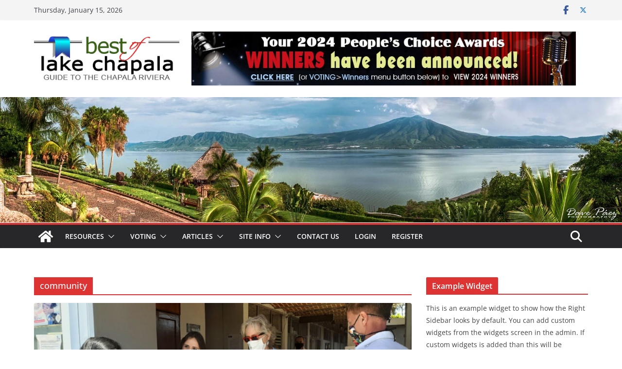

--- FILE ---
content_type: text/css
request_url: https://www.bestoflakechapala.com/wp-content/themes/colormag-child/style.css
body_size: 24
content:
/*
Theme Name: Colormag Child
Theme URI: https://www.bestoflakechapala.com/
Description: This is a child theme of colormag
Author: Best of Lake Chapala
Author URI https://bestoflakechapala.com/
Template: colormag
Version: 0.1
*/
@import url("../colormag/style.css");

/*~~~~~~~~~ David's custom CSS start here~~~~~~~~~~~~*/

/*Styling for the overall category page*/
.page-id-4933 .alignnone:hover { box-shadow: 2px 2px 5px #00000033; }

